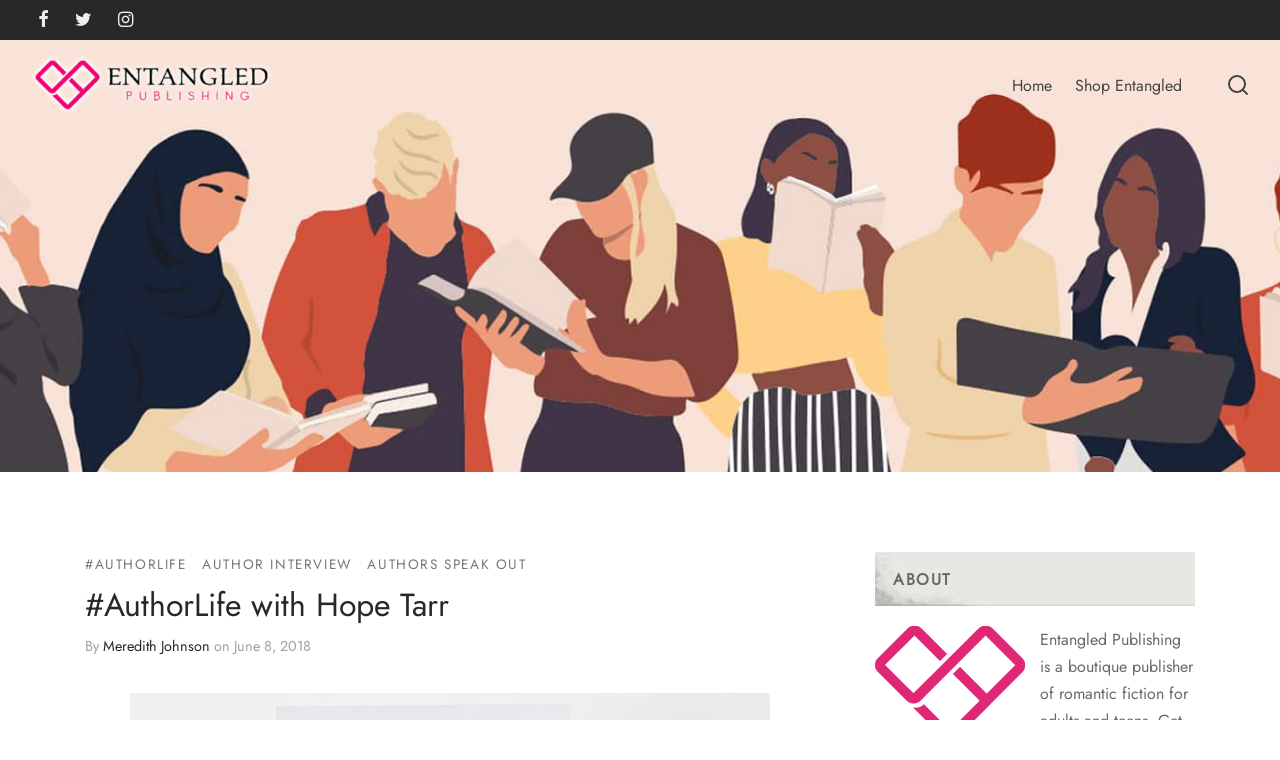

--- FILE ---
content_type: text/css
request_url: https://www.entangledinromance.com/wp-content/themes/goya-child/style.css?ver=1.0
body_size: 7173
content:
/**
	Theme Name: Goya Child Theme
	Description: This is a child theme of Goya.
	Template: goya
	Version: 1.0
	Author: Everthemes
	Author URI: http://themeforest.net/user/luisvelaz
	Tags: responsive-layout, flexible-header, custom-colors, mega-menu, woocommerce, shop, ajax, page-builder, translation-ready, gutenberg
	License: GNU General Public License v2 or later
	License URI: http://www.gnu.org/licenses/gpl-2.0.html
*/
@import url('https://fonts.googleapis.com/css2?family=Jost&display=swap');
.img-round {
	border-radius: 50%;
	-moz-border-radius: 50%;
    -webkit-border-radius: 50%;
    -khtml-border-radius: 50%; 
}

/* Top Banner Settings */
.hero-title.parallax_image {
	background-image: url('../../uploads/2021/03/entangled-romance-banner.jpg');
}
.header a.search-header_icon {color: #fff; }
.header_on_scroll .header a.search-header_icon {color: #444444; }
.search-results .header a.search-header_icon {color: #444444; }
.search .header a.search-header_icon {color: #444444; }
ul.account-links.et-header-menu {
    display: none !important;
}
a.quick_cart.icon {
    display: none !important;
}
/* .animation.top-to-bottom-3d {
    opacity: 1;
    transform: none !important;
} */
.footer-widgets.footer-toggle-widgets {
    display: none !important;
}
a.et-menu-account-btn.icon.account-icon {
    display: none !important;
}
.header a { color: #fff!important; }
.header_on_scroll .header a {color: #444444!important; }

.search-results .header a { color: #444444!important; }
.search-results .header a.search-header_icon { color: #444444!important; }
.search .header a {color: #444444!important; }

/*
.hero-title.parallax_image:before, 
.hero-title.parallax_image:after {
	bottom: 0;
    content: "";
    display: block;
    height: 100%;
    width: 100%;
    position: absolute;
    z-index: 0;
    opacity: 0.8!important;
	background-color: transparent!important;
	background-repeat: no-repeat!important;
}
.hero-title.parallax_image:before {
	background-image: url('../../uploads/2021/03/left-grungy-effect.png')!important;
	background-position: top left!important;
}
.hero-title.parallax_image:after {
	background-image: url('../../uploads/2021/03/right-grungy-effect.png');
	background-position: top right;
}
*/
/* Top Banner Settings */

/* About Me */
.about-me .textwidget { min-height: 150px; }
.about-img { float: left; margin-right: 15px; }
.about-txt { position: relative; /* top: 18px; */ }
/* About Me */

/* Subscribe Teens */
.subscribe-form input { width: 100%; }
.subscribe-form input[type="submit"] { width: auto; }
/* Subscribe Teens */


/* Random post Wiget */
.random-post-on-refresh__image { float: left; width: 20%; height: auto; margin-right: 5% !important; }
.random-post-on-refresh__excerpt { float: left; width: 70%; height: auto; }
/* Random post Wiget */

/* Widget Header Settings */
.post-sidebar .widget > h6 { 
	background-color: #e9e7e3; 
	min-height: 54px; 
	display: flex; 
	align-items: center; 
	padding-left: 18px; 
	font-weight: 600; 
	background-image: url('../../uploads/2021/03/widget-grungy.jpg');
	background-position: bottom left;
	background-repeat: no-repeat;
}
.wp-author-posts .wp-post-author-wrap .section-head h4 {
	letter-spacing: 0.1em;
	text-transform: uppercase;
	font-size: 16px;
	color: #686868;
	background-color: #e9e7e3; 
	min-height: 54px; 
	display: flex; 
	align-items: center; 
	padding-left: 18px; 
	font-weight: 600; 
	background-image: url('../../uploads/2021/03/widget-grungy.jpg');
	background-position: bottom left;
	background-repeat: no-repeat;
}
/* Widget Header Settings */

/* Tiktok Widget */
.wp-tiktok { display: none; }
/* Tiktok Widget */

/* Search Widget */
.sidebarSearch input{
	border: 2px solid #ddd!important;
}
/* Search Widget */

/* Past Posts */
.past-posts select { width: 100%; }
/* Past Posts */

/* Footer Settings */
footer {
    border-top: 1px solid rgba(0,0,0,.1);
}
/* Footer Settings */

/* Single Post */
.single-post .header .search-header_icon{
	color: #444;
}
/* Single Post */

/* Right Form Fields Updates Starts */
.subscribe-form input {
	padding: 6px .75rem !important;
	height: auto !important;
}
.subscribe-form .mc-field-group {
	margin-bottom: 5px;
}
.awpa-contact-info a:before {
	position: relative;
    top: -2px;
}
/* Right Form Fields Updates Ends */


/* New Setttings to be cloned */

/* Tag Cloud Settings Starts */
.st-tag-cloud a{
	padding: 0.1em 0;
	color: #282828;
    margin-right: 1em;
	text-decoration: none;
}
.st-tag-cloud a:after {
	content: '';
    height: 2px;
    width: 0;
    background-color: currentColor;
    position: absolute;
    bottom: 0;
    left: 0;
    -webkit-transition: width .25s;
    transition: width .25s;
}
.st-tag-cloud a:hover:after {
	width: 100%;
}
/* Tag Cloud Settings Ends */

/* Blog Listing Left Pannel enlarged Starts */
@media (min-width: 992px) {
	.blog .content-area .col-lg-8 {
		-webkit-box-flex: 0;
		-ms-flex: 0 0 72%;
		flex: 0 0 72%;
		max-width: 72%;
	}
}
/* Blog Listing Left Pannel enlarged Ends */

/* Top Search Settings Starts */
.search-panel header{
    position: absolute;
    top: 0;
    right: 0;
}
.search-panel header .panel-header-inner {
	padding-top: 10px !important;
}
@media (min-width: 768px) {
	.search-panel .side-panel-content {
		padding: 20px 15px 10px 15px !important;
	}
}
.search-panel .search-button-group {
	margin: 0 auto 15px !important;
}
/* Top Search Settings Ends */

/* Hero Header Settings Starts */
.hero-header .woocommerce-products-header {
	display: none;
}
/* Hero Header Settings Ends */

/* Comments Section Starts */
.respond-container #respond {
	border: 2px solid #ddd;
    padding: 22px !important;
    margin: 58px auto;
}
.comment-respond .float-label {
	display: flex !important;
    flex-flow: column wrap;
}
.comment-respond .float-label .fl-label {
	position: relative !important;
    order: 1;
	padding-left: 0!important;
	padding-top: 0 !important;
    height: auto!important;
}
.comment-respond .comment-form p input, 
.comment-respond .comment-form p textarea {
    order: 2;
}
.comment-respond .comment-notes {
	text-align: center;
}
.comment-respond .comment-form .form-submit {
	text-align: left;
}
.comment-respond .button, .comment-respond input[type="submit"], .comment-respond button[type="submit"] {
	background-color: #df2676;
}
.comment-respond .button:hover, .comment-respond input[type="submit"]:hover, .comment-respond button[type="submit"]:hover {
	background-color: #282828;
}
/* Comments Section Ends */

/* Ordering of Share Links on Blog Details page Starts */
.single-post .main-content {
	display: flex;
    flex-flow: column wrap;
}
.single-post .post-share {
	order:  -1;
}
/* Ordering of Share Links on Blog Details page Ends */

/* Customize Header Starts */
.header-contents .header-left-items { 
	-webkit-box-flex: 1;
    -webkit-flex: 1;
    -ms-flex: 1;
    flex: 1;
    display: flex;
    justify-content: space-between;
    padding-right: 20px;
}
.header-contents .header-right-items {
	-webkit-box-flex: 0;
    -webkit-flex: 0;
    -ms-flex: 0;
    flex: 0;
}
/* Customize Header Ends */
.animation {
    opacity: 1;
    will-change: initial;
}
.lazyload, .lazyloading {
    opacity: 1;
}

--- FILE ---
content_type: text/css
request_url: https://www.entangledinromance.com/wp-content/uploads/custom-css-js/29826.css?v=8083
body_size: 1776
content:
/******* Do not edit this file *******
Simple Custom CSS and JS - by Silkypress.com
Saved: Mar 01 2022 | 10:45:11 */
/* Add your CSS code here.

For example:
.example {
    color: red;
}

For brushing up on your CSS knowledge, check out http://www.w3schools.com/css/css_syntax.asp

End of comment */ 

.page-template-default .header a,
.post-template-default .header a{
  color: #444444!important;
}
.header_on_scroll #wpadminbar a {
  color: #f0f0f1 !important;
}
.fun-games a:hover {
  text-decoration: underline;
}
.post-share .social-icons li a:hover{
  color: #df2676;
}

.post.type-post .post-gallery {
  min-height: 228px;
}

@media only screen and (min-width: 768px) and (max-width: 1199px) {
  .post.type-post .post-gallery {
    min-height: 210px;
  }
}

@media only screen and (min-width: 1200px) and (max-width: 1489px) {
  .post.type-post .post-gallery {
    min-height: 220px;
  }
}

/* Homepage Header Settings Starts */
.hero-title.parallax_image {
    background-position: center 35px !important;
    background-color: #f9e3d8 !important;
}

body .header a {
  color: #444444 !important;
}
/* Homepage Header Settings Ends */



@media only screen and (min-width: 768px) and (max-width: 991px) {
  #header {
    margin: 10px 0 0 0;
  }
}

/* Authors Spot Light Starts */
.pinterest-icon .awpa-youtube-li .awpa-icon-youtube {
  background-color: #D7143A!important;
}
.pinterest-icon .awpa-youtube-li .awpa-icon-youtube:before {
  content: "";
  display: inline-block;
  width: 19px;
  height: 19px;
  background-image: url('/wp-content/uploads/2022/03/pinterest.png');
  background-position: center center;
  background-repeat: no-repeat;
  top: 0;
}

/* Authors Spot Light Ends */



--- FILE ---
content_type: text/css
request_url: https://www.entangledinromance.com/wp-content/plugins/random-post-on-refresh/assets/random-post-on-refresh.css?ver%5BWC%20requires%20at%20least%5D&ver%5BWC%20tested%20up%20to%5D&ver%5BWoo%5D&ver%5B0%5D=1.2.3
body_size: 1085
content:
.random-post-on-refresh {
    margin-top: 10px;
    margin-bottom: 10px;
}

.random-post-on-refresh a,
.random-post-on-refresh a:active,
.random-post-on-refresh a:hover,
.random-post-on-refresh a:visited,
.random-post-on-refresh a:link {
    border: none;
    color: inherit;
    text-decoration: none;
}

.random-post-on-refresh__title,
.random-post-on-refresh__image,
.random-post-on-refresh__excerpt,
.random-post-on-refresh__content {
    display: block;
    margin: 10px 0;
}

.random-post-on-refresh__title {
    font-weight: bold;
}

/* Groups */
.random-post-on-refresh.--has-groups {
    margin: 0 -10px;
}

.random-post-on-refresh.--has-groups > a {
    display: flex;
    flex-wrap: nowrap;
}

.random-post-on-refresh.--has-groups .random-post-on-refresh__group {
    flex-grow: 1;
    flex-basis: 0;
    padding: 10px;
}

/* Errors */
.random-post-on-refresh-error {
    border: 1px solid red;
    color: red;
    padding: 1rem;
    margin-top: 1rem;
    margin-bottom: 1rem;
}

.random-post-on-refresh-error p:last-of-type {
    margin-bottom: 0;
    padding-bottom: 0;
}
